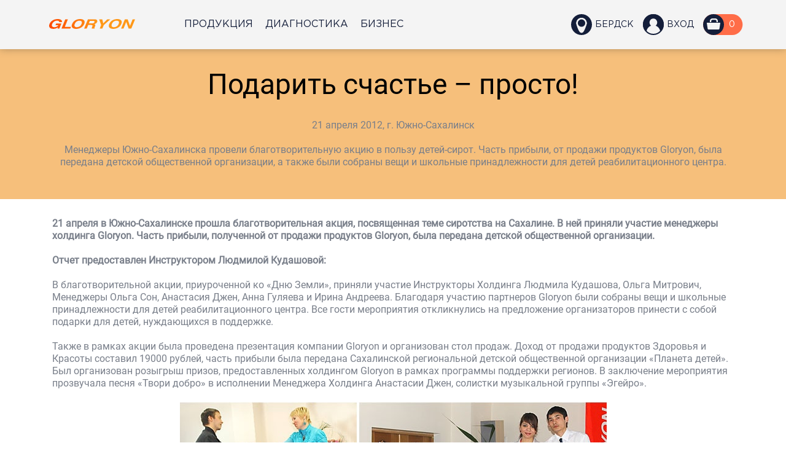

--- FILE ---
content_type: text/html;charset=UTF-8
request_url: http://www.indol.ru/site/socials/index8
body_size: 13314
content:
<!DOCTYPE html>
<html lang="ru">
<head>
  <base href="/site/">
  <meta charset="UTF-8">
  <meta name="viewport" content="width=device-width, initial-scale=1">
  <meta property="og:type" content="website">
  <title>Интерсетевой холдинг Gloryon | Социальная деятельность</title>
  <meta http-equiv="Content-Type" content="text/html; charset=utf-8">
  <meta name="robots" content="index, follow">

  

  <!--Favicon-->
  <link rel="apple-touch-icon" sizes="180x180" href="userdata/images/apple-touch-icon.png?v=Gv6WoGXjmM">
  <link rel="icon" type="image/png" sizes="32x32" href="userdata/images/favicon-32x32.png?v=Gv6WoGXjmM">
  <link rel="icon" type="image/png" sizes="16x16" href="userdata/images/favicon-16x16.png?v=Gv6WoGXjmM">
  <link rel="manifest" href="userdata/images/site.webmanifest?v=Gv6WoGXjmM">
  <link rel="mask-icon" href="userdata/images/safari-pinned-tab.svg?v=Gv6WoGXjmM" color="#ff6d48">
  <link rel="shortcut icon" href="userdata/images/favicon.ico?v=Gv6WoGXjmM">
  <meta name="msapplication-TileColor" content="#da532c">
  <meta name="theme-color" content="#ffffff">














  <!--End-->

  <!--Webjars-->
  <script src="webjars/jquery/3.4.1/jquery.min.js"></script>
  <script src="webjars/sockjs-client/1.3.0/dist/sockjs.min.js"></script>
  <script src="webjars/stomp-websocket/2.3.4/lib/stomp.min.js"></script>
  <!--End-->

  <link rel="stylesheet" href="https://code.jquery.com/ui/1.12.1/themes/base/jquery-ui.css">
  <link rel="stylesheet" href="https://jqueryui.com/resources/demos/style.css">
  <script src="https://code.jquery.com/jquery-1.12.4.js"></script>
  <script src="https://code.jquery.com/ui/1.12.1/jquery-ui.js"></script>


  <!--Fancybox-->
  <link rel="stylesheet" href="https://cdn.jsdelivr.net/gh/fancyapps/fancybox@3.5.7/dist/jquery.fancybox.min.css" />
  <script src="https://cdn.jsdelivr.net/gh/fancyapps/fancybox@3.5.7/dist/jquery.fancybox.min.js"></script>
  <!--End-->

  <!--Nice Select-->
  <link rel="stylesheet" href="https://cdnjs.cloudflare.com/ajax/libs/jquery-nice-select/1.1.0/css/nice-select.min.css">
  <script src="https://cdnjs.cloudflare.com/ajax/libs/jquery-nice-select/1.1.0/js/jquery.nice-select.min.js"></script>
  <!--End-->

  

  

  

  <!--JS project-->
  <script src="js/google-translator.js?2025111384936"></script>
  <script src="js/base.js?2025111384936"></script>
  
  <!--End-->

  <!--CSS project-->
  <link rel="stylesheet" href="css/style.min.css?2025111384936">
  <link rel="stylesheet" href="https://st.gloryon.com/fonts/fontsJava/fonts.css?20251028">
  <!--End-->

  <!-- Yandex.Metrika counter -->
  <script type="text/javascript" >
      (function(m,e,t,r,i,k,a){m[i]=m[i]||function(){(m[i].a=m[i].a||[]).push(arguments)};
          m[i].l=1*new Date();k=e.createElement(t),a=e.getElementsByTagName(t)[0],k.async=1,k.src=r,a.parentNode.insertBefore(k,a)})
      (window, document, "script", "https://mc.yandex.ru/metrika/tag.js", "ym");

      ym(45489441, "init", {
          clickmap:true,
          trackLinks:true,
          accurateTrackBounce:true,
          trackHash:true
      });
  </script>
  <noscript><div><img src="https://mc.yandex.ru/watch/45489441" style="position:absolute; left:-9999px;" alt="" /></div></noscript>
  <!-- /Yandex.Metrika counter -->
</head>
<body class="" js-body>

<div class="page-layout">

  <div class="page-layout__content">

    <header class="header-main ">

      <div class="header-main__container">

        <button class="header-main__menu-btn" onClick="" js-page-menu-btn>
          <span title="Open the menu"></span>
        </button>

        <a href="/site/main/index" class="header-main__logo">
          <svg width="140.000000" height="16.968750" viewBox="0 0 140 16.9688" fill="none" xmlns="http://www.w3.org/2000/svg" xmlns:xlink="http://www.w3.org/1999/xlink">
            <defs>
              <linearGradient x1="0.000008" y1="16.969696" x2="78.895119" y2="0.000000" id="paint_linear_120_774_0" gradientUnits="userSpaceOnUse">
                <stop offset="0.030534" stop-color="#FF4A01"/>
                <stop offset="1.000000" stop-color="#FF9818"/>
              </linearGradient>
            </defs>
            <path d="M131.69 11.62L136.01 0.45L140 0.45L133.79 16.49L129.53 16.49L125.6 5.03L125.54 5.03L121.14 16.49L117.14 16.49L123.35 0.42L127.85 0.42L131.63 11.59L131.69 11.59L131.69 11.62ZM102.19 8.45C101.93 9.12 101.76 9.76 101.68 10.34C101.56 11.25 101.71 11.99 102.07 12.55C102.44 13.11 102.93 13.48 103.55 13.72C104.18 13.96 104.86 14.07 105.57 14.07C107.02 14.07 108.47 13.64 109.93 12.76C111.37 11.89 112.48 10.45 113.25 8.46C113.51 7.76 113.68 7.12 113.76 6.51C113.88 5.61 113.74 4.87 113.39 4.33C113.03 3.78 112.54 3.4 111.92 3.16C111.28 2.95 110.64 2.82 109.93 2.82C109.3 2.82 108.61 2.9 107.9 3.08C107.19 3.27 106.48 3.56 105.77 3.99C105.06 4.41 104.38 5 103.75 5.74C103.1 6.49 102.59 7.39 102.19 8.45ZM97.92 8.46C98.6 6.7 99.51 5.24 100.68 4.09C101.82 2.95 103.04 2.07 104.35 1.49C105.63 0.9 106.85 0.51 107.99 0.29C109.07 0.1 110.1 0 111.01 0C112.09 0 113.2 0.16 114.34 0.44C115.47 0.74 116.47 1.32 117.27 2.23C118.06 3.1 118.38 4.33 118.21 5.92C118.12 6.7 117.89 7.55 117.55 8.48C116.9 10.23 115.99 11.7 114.82 12.84C113.68 13.98 112.46 14.87 111.15 15.45C109.84 16.03 108.64 16.43 107.51 16.64C106.37 16.86 105.38 16.96 104.5 16.96C103.42 16.96 102.3 16.8 101.14 16.51C99.97 16.22 99 15.61 98.21 14.73C97.41 13.85 97.1 12.6 97.27 11.03C97.35 10.21 97.55 9.36 97.92 8.46ZM88.96 10.48L86.63 16.49L82.36 16.49L84.72 10.42L81.53 0.42L86.57 0.42L88.11 7.39L94.85 0.42L99.69 0.42L88.96 10.48ZM64.66 7.5L69.67 7.5C70.81 7.5 71.69 7.34 72.37 6.99C73.05 6.64 73.51 6.08 73.82 5.32L73.96 4.78C74.08 3.75 73.32 3.21 71.64 3.21L66.32 3.21L64.66 7.5ZM57.01 16.48L63.21 0.42L73.54 0.42C75.5 0.42 76.84 0.76 77.55 1.48C78.26 2.2 78.57 3.03 78.46 3.98C78.43 4.35 78.32 4.67 78.21 4.96C77.87 5.84 77.3 6.67 76.47 7.36C75.65 8.05 74.68 8.53 73.6 8.8C74.2 9.06 74.63 9.3 74.88 9.59C75.14 9.86 75.25 10.28 75.17 10.9C75.1 11.4 74.91 12.07 74.6 12.89C74.08 14.22 73.82 15.02 73.8 15.31C73.74 15.71 73.91 15.98 74.28 16.08L74.11 16.48L69.39 16.48C69.39 16.35 69.39 16.16 69.42 15.89C69.53 15.1 69.79 14.19 70.19 13.24C70.47 12.49 70.64 11.94 70.7 11.56C70.75 11.06 70.58 10.71 70.21 10.5C69.82 10.29 69.1 10.18 68.05 10.18L63.64 10.18L61.2 16.48L57.01 16.48ZM41.73 8.45C41.48 9.12 41.31 9.76 41.22 10.34C41.1 11.25 41.25 11.99 41.62 12.55C41.99 13.11 42.47 13.48 43.1 13.72C43.73 13.96 44.41 14.07 45.12 14.07C46.57 14.07 48.02 13.64 49.47 12.76C50.92 11.89 52.03 10.45 52.8 8.46C53.06 7.76 53.23 7.12 53.31 6.51C53.42 5.61 53.28 4.87 52.94 4.33C52.57 3.78 52.09 3.4 51.46 3.16C50.83 2.95 50.18 2.82 49.44 2.82C48.82 2.82 48.14 2.9 47.42 3.08C46.71 3.27 46 3.56 45.29 3.99C44.57 4.41 43.89 5 43.27 5.74C42.64 6.49 42.14 7.39 41.73 8.45ZM37.46 8.46C38.15 6.7 39.06 5.24 40.23 4.09C41.36 2.95 42.59 2.07 43.87 1.49C45.15 0.9 46.37 0.51 47.51 0.29C48.62 0.1 49.64 0 50.55 0C51.64 0 52.75 0.16 53.88 0.44C55.02 0.74 56.02 1.32 56.81 2.23C57.6 3.1 57.92 4.33 57.75 5.92C57.67 6.7 57.44 7.55 57.1 8.48C56.44 10.23 55.53 11.7 54.36 12.84C53.2 13.98 52 14.87 50.7 15.45C49.39 16.03 48.19 16.43 47.06 16.64C45.92 16.86 44.92 16.96 44.04 16.96C42.96 16.96 41.85 16.8 40.68 16.51C39.51 16.22 38.55 15.64 37.75 14.73C36.92 13.85 36.61 12.6 36.81 11.03C36.89 10.21 37.1 9.36 37.46 8.46ZM30.58 0.42L25.52 13.58L35.67 13.58L34.53 16.48L20.11 16.48L26.32 0.42L30.58 0.42ZM10.39 10.53L11.41 7.82L19.94 7.82L16.61 16.49L13.77 16.49L14.1 14.46C13.39 14.94 12.75 15.34 12.14 15.69C11.55 16.01 10.78 16.3 9.89 16.54C8.98 16.78 7.96 16.91 6.82 16.91C5.4 16.91 4.17 16.7 3.1 16.25C2.02 15.79 1.19 15.1 0.65 14.19C0.08 13.29 -0.11 12.2 0.06 10.9C0.14 10.15 0.34 9.36 0.68 8.48C1.14 7.34 1.74 6.27 2.53 5.26C3.3 4.28 4.26 3.35 5.4 2.55C6.54 1.75 7.82 1.14 9.28 0.66C10.72 0.21 12.29 0 13.94 0C15.31 0 16.44 0.13 17.38 0.42C18.32 0.71 19.06 1.08 19.6 1.54C20.14 1.99 20.49 2.52 20.71 3.08C20.91 3.64 21 4.22 20.91 4.81C20.91 4.94 20.85 5.16 20.79 5.39L16.53 5.39C16.56 5.05 16.47 4.67 16.27 4.25C16.07 3.85 15.7 3.48 15.16 3.19C14.62 2.92 13.91 2.76 13.06 2.76C12.26 2.76 11.49 2.87 10.69 3.11C9.92 3.32 9.16 3.67 8.42 4.14C7.71 4.62 7.03 5.21 6.42 5.96C5.82 6.7 5.35 7.55 4.95 8.56C4.72 9.23 4.55 9.84 4.49 10.42C4.38 11.3 4.52 12.02 4.89 12.57C5.26 13.13 5.8 13.51 6.49 13.72C7.14 13.96 7.93 14.07 8.82 14.07C9.3 14.07 9.89 13.98 10.61 13.82C11.32 13.66 12.09 13.32 12.92 12.79C13.74 12.26 14.48 11.51 15.14 10.53L10.39 10.53Z" fill="url(#paint_linear_120_774_0)" fill-opacity="1.000000" fill-rule="nonzero"/>
          </svg>
          
          
            
            
            
          
        </a>

        <nav class="header-main__nav">

          <div class="header-main__slider" js-header-line></div>

          

          

            <div class="header-main__nav-item">
              <a href="http://www.gloryon.com/site/catalog/" class="header-main__link">Продукция</a>
            </div>

            <div class="header-main__nav-item">
              <a href="http://www.gloryon.com/site/tests/all" class="header-main__link">Диагностика</a>
            </div>

            <div class="header-main__nav-item">
              <a href="http://www.gloryon.com/site/corporate/newBusiness" class="header-main__link">Бизнес</a>
            </div>

            
              
              
                
                
              
            

          
        </nav>

        <div class="header-main__control">

          <button data-fancybox="geo" data-src="#geo" class="header-main__link header-main__geo">
            <svg width="34" height="34" viewBox="0 0 34 34" fill="none" xmlns="http://www.w3.org/2000/svg">
              <circle cx="17" cy="17" r="17" fill="#141E3A"/>
              <path d="M25.0205 17.6072C22.4772 25.0954 20.4602 30.3572 16.9805 30.3572C13.5007 30.3572 10.9489 24.1921 8.93599 17.6072C7.08003 11.5358 11.4107 6.07153 16.9805 6.07153C23.1657 6.07153 26.8764 12.143 25.0205 17.6072Z" fill="#F4F4F4"/>
              <path d="M25.5 14.5715C25.5 19.266 21.6944 23.0715 17 23.0715C12.3056 23.0715 8.5 19.266 8.5 14.5715C8.5 9.87711 12.3056 6.07153 17 6.07153C21.6944 6.07153 25.5 9.87711 25.5 14.5715Z" fill="#F4F4F4"/>
              <path d="M20.6429 26.7144C20.6429 28.7263 19.0119 30.3572 17 30.3572C14.9881 30.3572 13.3571 28.7263 13.3571 26.7144C13.3571 24.7025 14.9881 23.0715 17 23.0715C19.0119 23.0715 20.6429 24.7025 20.6429 26.7144Z" fill="#F4F4F4"/>
              <circle cx="17.0001" cy="14.5714" r="6.07143" fill="#141E3A"/>
            </svg>
            <span class="header-main__tool-desc" js-geo-city>Бердск</span>
          </button>

          
            <a href="http://www.gloryon.com/ruRU/info/security/flogin" class="header-main__link header-main__login">
              <svg width="34" height="34" viewBox="0 0 34 34" fill="none" xmlns="http://www.w3.org/2000/svg">
                <circle cx="17" cy="17" r="16" fill="#F4F4F4"/>
                <path fill-rule="evenodd" clip-rule="evenodd"
                      d="M17 0C26.3885 0 34 7.4514 34 16.6425C34 21.6234 31.7636 26.094 28.2215 29.1429C28.1097 24.3602 24.9923 20.3201 20.6796 18.8289C22.2284 17.6529 23.2333 15.7534 23.2333 13.6113C23.2333 10.0417 20.4423 7.14666 17 7.14666C13.5577 7.14666 10.7667 10.0402 10.7667 13.6113C10.7667 15.7534 11.7716 17.6529 13.3204 18.8289C9.00773 20.3201 5.89031 24.3617 5.77849 29.1429C2.23644 26.094 0 21.6234 0 16.6425C0 7.4514 7.61147 0 17 0Z"
                      fill="#141E3A"/>
                <circle cx="17" cy="17" r="16" stroke="#141E3A" stroke-width="2"/>
              </svg>
              <span class="header-main__tool-desc">Вход</span>
            </a>
          

          <a href="http://www.gloryon.com/site/cart/" class="header-main__link header-main__cart">
            <svg width="65" height="34" viewBox="0 0 65 34" fill="none" xmlns="http://www.w3.org/2000/svg">
              <rect width="64.3571" height="34" rx="17" fill="#FF6D48"/>
              <path fill-rule="evenodd" clip-rule="evenodd"
                    d="M17 0C26.3892 0 34 7.61083 34 17C34 26.3892 26.3892 34 17 34C7.61083 34 0 26.3892 0 17C0 7.61083 7.61083 0 17 0Z"
                    fill="#141E3A"/>
              <path d="M15.1165 7H19.8835C21.0163 7 22.0458 7.48241 22.7914 8.25915C23.5369 9.03589 24 10.1084 24 11.2886V13H21.7412V11.2871C21.7412 10.7574 21.5318 10.2735 21.1941 9.92175C20.8565 9.57143 20.3934 9.35319 19.8835 9.35319H15.1165C14.6038 9.35319 14.1408 9.56999 13.8059 9.91744V9.92175C13.4682 10.2735 13.2588 10.7559 13.2588 11.2871V13H11V11.2871C11 10.107 11.4631 9.03446 12.2086 8.25772L12.2114 8.26059C12.957 7.48241 13.9864 7 15.1165 7Z"
                    fill="#F4F4F4"/>
              <path fill-rule="evenodd" clip-rule="evenodd"
                    d="M6.35879 14H27.4827H27.6383C27.8415 14.0248 27.9986 14.19 28 14.391L27.9942 14.435L26.6326 23.4567C26.5058 24.2951 25.9035 25 25.0173 25H8.98703C8.09942 25 7.49712 24.2965 7.37032 23.4567L6 14.3469C6.02161 14.1666 6.17147 14.0234 6.35879 14Z"
                    fill="#F4F4F4"/>
            </svg>
            <span class="header-main__cart-count">0</span>
          </a>
        </div>

      </div>

      <div class="header-main__menu" js-page-menu>
        
          <nav>
            <ul>
              
                <li>
                  <a href="http://www.gloryon.com/site/catalog/index#/catalog/all" js-mobile-menu-link>Продукция</a>
                </li>
                
                  
                
                <li>
                  <a href="http://www.gloryon.com/site/catalog/index#/tests" js-mobile-menu-link>Диагностика</a>
                </li>
                <li>
                  <a href="http://www.gloryon.com/site/corporate/newBusiness" js-mobile-menu-link>Бизнес</a>
                </li>
                
                  
                
              
          </ul>
        </nav>
        
      </div>

    </header>

    

    <section class="page-section page-section_np">
        <div class="socials socials_color-yellow">
            <div class="socials__container socials__container_center">
                <h1 class="socials__title">
                    Подарить счастье – просто!
                </h1>
                <p class="socials__desc">
                    21 апреля 2012, г. Южно-Сахалинск
                </p>
                <p class="socials__desc">
                    Менеджеры Южно-Сахалинска провели благотворительную акцию в пользу детей-сирот. Часть прибыли, от
                    продажи продуктов Gloryon, была передана детской общественной организации, а также были собраны вещи
                    и школьные принадлежности для детей реабилитационного центра.
                </p>
            </div>
        </div>
    </section>

    <section class="page-section page-section_np socials">
        <div class="socials__container">
            <p class="socials__desc">
                <strong>
                    21 апреля в Южно-Сахалинске прошла благотворительная акция, посвященная теме сиротства на Сахалине.
                    В ней приняли участие менеджеры холдинга Gloryon. Часть прибыли, полученной от продажи продуктов
                    Gloryon, была передана детской общественной организации.
                </strong>
            </p>
            <p class="socials__desc">
                <strong>
                    Отчет предоставлен Инструктором Людмилой Кудашовой:
                </strong>
            </p>
            <p class="socials__desc">
                В благотворительной акции, приуроченной ко «Дню Земли», приняли участие Инструкторы Холдинга Людмила
                Кудашова, Ольга Митрович, Менеджеры Ольга Сон, Анастасия Джен, Анна Гуляева и Ирина Андреева. Благодаря
                участию партнеров Gloryon были собраны вещи и школьные принадлежности для детей реабилитационного
                центра. Все гости мероприятия откликнулись на предложение организаторов принести с собой подарки для
                детей, нуждающихся в поддержке.
            </p>
            <p class="socials__desc">
                Также в рамках акции была проведена презентация компании Gloryon и организован стол продаж. Доход от
                продажи продуктов Здоровья и Красоты составил 19000 рублей, часть прибыли была передана Сахалинской
                региональной детской общественной организации «Планета детей». Был организован розыгрыш призов,
                предоставленных холдингом Gloryon в рамках программы поддержки регионов. В заключение мероприятия
                прозвучала песня «Твори добро» в исполнении Менеджера Холдинга Анастасии Джен, солистки музыкальной
                группы «Эгейро».
            </p>
            <div class="socials__image">
                <img src="userdata/images/socials26.jpg" alt="" class="socials__img">
            </div>
            <p class="socials__desc">
                После завершения акции вещи и подарки были переданы представителям детской организации. Нужно было
                видеть радостные лица ребятишек, разворачивающих обновки! Подарить счастье – это так просто! <br>
                В ближайшее время менеджеры Южно-Сахалинска планируют организовать подобную благотворительную акцию в
                городе Холмске, а также в преддверии Дня победы хотят поздравить ветеранов Южно-Сахалинска.
            </p>
            <p class="socials__desc">
                В каждом регионе России и Казахстана есть менеджеры, которые неравнодушны к проблемам общества и
                окружающих людей. Организуя подобные мероприятия, партнеры Gloryon несут в мир ценности компании - они
                дарят людям Здоровье, Красоту и Благополучие. Но наряду с региональными социальными событиями Gloryon
                организует ежегодные благотворительные акции, объединяя добрые сердца менеджеров Холдинга из разных
                регионов.
            </p>
            <p class="socials__desc">
                <strong>Наши усилия могут изменить очень многое!</strong>
            </p>
            <p class="socials__desc">
                Примите участие в акции «Поможем детям», и в этом мире станет чуть больше доброты!
            </p>
            <div class="socials__btn">
                <a href="/site/corporate/sociality" class="btn btn-primary btn-primary_amber">Вернуться</a>
            </div>
        </div>
    </section>



  </div>

  <footer class="footer-main">
    <div class="footer-main__container">
        <a href="/site/main/index" class="footer-main__logo">
            <svg width="210.000000" height="auto" viewBox="0 0 140 16.9688" fill="none"
                 xmlns="http://www.w3.org/2000/svg" xmlns:xlink="http://www.w3.org/1999/xlink">
                <defs>
                    <linearGradient x1="0.000008" y1="16.969696" x2="78.895119" y2="0.000000"
                                    id="paint_linear_120_774_0" gradientUnits="userSpaceOnUse">
                        <stop offset="0.030534" stop-color="#FF4A01"></stop>
                        <stop offset="1.000000" stop-color="#FF9818"></stop>
                    </linearGradient>
                </defs>
                <path id="path"
                      d="M131.69 11.62L136.01 0.45L140 0.45L133.79 16.49L129.53 16.49L125.6 5.03L125.54 5.03L121.14 16.49L117.14 16.49L123.35 0.42L127.85 0.42L131.63 11.59L131.69 11.59L131.69 11.62ZM102.19 8.45C101.93 9.12 101.76 9.76 101.68 10.34C101.56 11.25 101.71 11.99 102.07 12.55C102.44 13.11 102.93 13.48 103.55 13.72C104.18 13.96 104.86 14.07 105.57 14.07C107.02 14.07 108.47 13.64 109.93 12.76C111.37 11.89 112.48 10.45 113.25 8.46C113.51 7.76 113.68 7.12 113.76 6.51C113.88 5.61 113.74 4.87 113.39 4.33C113.03 3.78 112.54 3.4 111.92 3.16C111.28 2.95 110.64 2.82 109.93 2.82C109.3 2.82 108.61 2.9 107.9 3.08C107.19 3.27 106.48 3.56 105.77 3.99C105.06 4.41 104.38 5 103.75 5.74C103.1 6.49 102.59 7.39 102.19 8.45ZM97.92 8.46C98.6 6.7 99.51 5.24 100.68 4.09C101.82 2.95 103.04 2.07 104.35 1.49C105.63 0.9 106.85 0.51 107.99 0.29C109.07 0.1 110.1 0 111.01 0C112.09 0 113.2 0.16 114.34 0.44C115.47 0.74 116.47 1.32 117.27 2.23C118.06 3.1 118.38 4.33 118.21 5.92C118.12 6.7 117.89 7.55 117.55 8.48C116.9 10.23 115.99 11.7 114.82 12.84C113.68 13.98 112.46 14.87 111.15 15.45C109.84 16.03 108.64 16.43 107.51 16.64C106.37 16.86 105.38 16.96 104.5 16.96C103.42 16.96 102.3 16.8 101.14 16.51C99.97 16.22 99 15.61 98.21 14.73C97.41 13.85 97.1 12.6 97.27 11.03C97.35 10.21 97.55 9.36 97.92 8.46ZM88.96 10.48L86.63 16.49L82.36 16.49L84.72 10.42L81.53 0.42L86.57 0.42L88.11 7.39L94.85 0.42L99.69 0.42L88.96 10.48ZM64.66 7.5L69.67 7.5C70.81 7.5 71.69 7.34 72.37 6.99C73.05 6.64 73.51 6.08 73.82 5.32L73.96 4.78C74.08 3.75 73.32 3.21 71.64 3.21L66.32 3.21L64.66 7.5ZM57.01 16.48L63.21 0.42L73.54 0.42C75.5 0.42 76.84 0.76 77.55 1.48C78.26 2.2 78.57 3.03 78.46 3.98C78.43 4.35 78.32 4.67 78.21 4.96C77.87 5.84 77.3 6.67 76.47 7.36C75.65 8.05 74.68 8.53 73.6 8.8C74.2 9.06 74.63 9.3 74.88 9.59C75.14 9.86 75.25 10.28 75.17 10.9C75.1 11.4 74.91 12.07 74.6 12.89C74.08 14.22 73.82 15.02 73.8 15.31C73.74 15.71 73.91 15.98 74.28 16.08L74.11 16.48L69.39 16.48C69.39 16.35 69.39 16.16 69.42 15.89C69.53 15.1 69.79 14.19 70.19 13.24C70.47 12.49 70.64 11.94 70.7 11.56C70.75 11.06 70.58 10.71 70.21 10.5C69.82 10.29 69.1 10.18 68.05 10.18L63.64 10.18L61.2 16.48L57.01 16.48ZM41.73 8.45C41.48 9.12 41.31 9.76 41.22 10.34C41.1 11.25 41.25 11.99 41.62 12.55C41.99 13.11 42.47 13.48 43.1 13.72C43.73 13.96 44.41 14.07 45.12 14.07C46.57 14.07 48.02 13.64 49.47 12.76C50.92 11.89 52.03 10.45 52.8 8.46C53.06 7.76 53.23 7.12 53.31 6.51C53.42 5.61 53.28 4.87 52.94 4.33C52.57 3.78 52.09 3.4 51.46 3.16C50.83 2.95 50.18 2.82 49.44 2.82C48.82 2.82 48.14 2.9 47.42 3.08C46.71 3.27 46 3.56 45.29 3.99C44.57 4.41 43.89 5 43.27 5.74C42.64 6.49 42.14 7.39 41.73 8.45ZM37.46 8.46C38.15 6.7 39.06 5.24 40.23 4.09C41.36 2.95 42.59 2.07 43.87 1.49C45.15 0.9 46.37 0.51 47.51 0.29C48.62 0.1 49.64 0 50.55 0C51.64 0 52.75 0.16 53.88 0.44C55.02 0.74 56.02 1.32 56.81 2.23C57.6 3.1 57.92 4.33 57.75 5.92C57.67 6.7 57.44 7.55 57.1 8.48C56.44 10.23 55.53 11.7 54.36 12.84C53.2 13.98 52 14.87 50.7 15.45C49.39 16.03 48.19 16.43 47.06 16.64C45.92 16.86 44.92 16.96 44.04 16.96C42.96 16.96 41.85 16.8 40.68 16.51C39.51 16.22 38.55 15.64 37.75 14.73C36.92 13.85 36.61 12.6 36.81 11.03C36.89 10.21 37.1 9.36 37.46 8.46ZM30.58 0.42L25.52 13.58L35.67 13.58L34.53 16.48L20.11 16.48L26.32 0.42L30.58 0.42ZM10.39 10.53L11.41 7.82L19.94 7.82L16.61 16.49L13.77 16.49L14.1 14.46C13.39 14.94 12.75 15.34 12.14 15.69C11.55 16.01 10.78 16.3 9.89 16.54C8.98 16.78 7.96 16.91 6.82 16.91C5.4 16.91 4.17 16.7 3.1 16.25C2.02 15.79 1.19 15.1 0.65 14.19C0.08 13.29 -0.11 12.2 0.06 10.9C0.14 10.15 0.34 9.36 0.68 8.48C1.14 7.34 1.74 6.27 2.53 5.26C3.3 4.28 4.26 3.35 5.4 2.55C6.54 1.75 7.82 1.14 9.28 0.66C10.72 0.21 12.29 0 13.94 0C15.31 0 16.44 0.13 17.38 0.42C18.32 0.71 19.06 1.08 19.6 1.54C20.14 1.99 20.49 2.52 20.71 3.08C20.91 3.64 21 4.22 20.91 4.81C20.91 4.94 20.85 5.16 20.79 5.39L16.53 5.39C16.56 5.05 16.47 4.67 16.27 4.25C16.07 3.85 15.7 3.48 15.16 3.19C14.62 2.92 13.91 2.76 13.06 2.76C12.26 2.76 11.49 2.87 10.69 3.11C9.92 3.32 9.16 3.67 8.42 4.14C7.71 4.62 7.03 5.21 6.42 5.96C5.82 6.7 5.35 7.55 4.95 8.56C4.72 9.23 4.55 9.84 4.49 10.42C4.38 11.3 4.52 12.02 4.89 12.57C5.26 13.13 5.8 13.51 6.49 13.72C7.14 13.96 7.93 14.07 8.82 14.07C9.3 14.07 9.89 13.98 10.61 13.82C11.32 13.66 12.09 13.32 12.92 12.79C13.74 12.26 14.48 11.51 15.14 10.53L10.39 10.53Z"
                      fill="url(#paint_linear_120_774_0)" fill-opacity="1.000000" fill-rule="nonzero"></path>
            </svg>
        </a>
        <div class="footer-main__content">
            <div class="footer-main__border"></div>
        </div>
        <div class="footer-main__content">
            <div class="footer-main__links">

                <div class="footer-main__links-item">
                    <ul class="footer-main__list">
                        <li class="footer-main__list-item">
                            <a href="https://www.gloryon.com/ruRU/info/info/leadersInvitation" class="footer-main__link"
                               target="_blank">Приглашаем Лидеров</a>
                        </li>
                        <li class="footer-main__list-item">
                            <a href="/site/corporate/sociality" class="footer-main__link" target="_blank">Благотворительность</a>
                        </li>
                        <li class="footer-main__list-item">
                            <a href="/site/corporate/awards" class="footer-main__link" target="_blank">Награды GLORYON</a>
                        </li>
                        <li class="footer-main__list-item">
                            <a href="/site/corporate/olimpic" class="footer-main__link" target="_blank">Спорт</a>
                        </li>
                        <div>
                            <a href="/site/corporate/warranty" class="footer-main__link" target="_blank">Гарантии</a>
                        </div>
                        <div>
                            <a href="/site/corporate/delivery-terms" class="footer-main__link" target="_blank">Условия
                                доставки</a>
                        </div>
                        <div>
                            <a href="/site/corporate/terms-of-payment" class="footer-main__link" target="_blank">Условия
                                оплаты</a>
                        </div>
                    </ul>
                </div>
                <div class="footer-main__links-item">
                    <div>
                        <a href="/site/corporate/privacy-policy" class="footer-main__link" target="_blank">Политика
                            конфиденциальности</a>
                    </div>
                    <div>
                        <a href="/site/corporate/offer" class="footer-main__link" target="_blank">Оферта</a>
                    </div>
                    <div>
                        <a href="/site/corporate/feedback" class="footer-main__link" target="_blank">Обратная связь</a>
                    </div>
                </div>

                <div class="footer-main__contacts">
                    <div class="footer-main__contacts-content">
                        <div class="footer-main__phone-box">
                            <a href="tel:+78002005588" class="footer-main__phone">8 800 200-55-88</a>
                        </div>
                        <div class="footer-main__social-links">
                            <a href="https://vk.com/club21520444" class="footer-main__social-link" target="_blank">
                                <svg width="24" height="24" viewBox="0 0 24 24" fill="none"
                                     xmlns="http://www.w3.org/2000/svg">
                                    <path d="M22.4915 0H1.52542C0.694915 0 0 0.694915 0 1.52542V22.4746C0 23.322 0.694915 24 1.52542 24H22.4746C23.322 24 24 23.322 24 22.4746V1.52542C24.0169 0.677966 23.339 0 22.4915 0ZM19.9322 14.6441C20.3729 15.0847 21.322 15.8475 21.1525 16.6102C21 17.3051 19.9492 17.0508 18.9322 17.1017C17.7627 17.1525 17.0847 17.1695 16.3898 16.6102C16.0508 16.339 15.8475 16.0169 15.5254 15.661C15.2542 15.339 14.8814 14.7797 14.3898 14.7966C13.5085 14.8475 13.7966 16.0678 13.4746 16.9153C8.55932 17.6949 6.59322 14.661 4.84746 11.7119C4 10.2881 2.79661 7.22034 2.79661 7.22034L6.27119 7.20339C6.27119 7.20339 7.38983 9.23729 7.67797 9.74576C7.9322 10.1864 8.20339 10.5424 8.49153 10.9322C8.72881 11.2712 9.1017 11.9153 9.52542 11.8644C10.2034 11.7797 10.322 9.16949 9.89831 8.28814C9.72881 7.9322 9.33898 7.81356 8.91525 7.69492C9.05085 6.81356 12.8136 6.62712 13.4237 7.32203C14.3051 8.30509 12.8136 11.0678 14.017 11.8644C15.7119 10.9831 17.1525 7.25424 17.1525 7.25424L21.2203 7.27119C21.2203 7.27119 20.5763 9.28814 19.9153 10.1695C19.5254 10.6949 18.2373 11.8475 18.2881 12.7119C18.339 13.4237 19.3898 14.0847 19.9322 14.6441Z"/>
                                </svg>
                            </a>
                            <a href="https://ok.ru/gloryonofficial" class="footer-main__social-link" target="_blank">
                                <svg width="24" height="24" viewBox="0 0 24 24" fill="none"
                                     xmlns="http://www.w3.org/2000/svg">
                                    <path fill-rule="evenodd" clip-rule="evenodd"
                                          d="M20.3932 0H3.50508C1.56772 0 0 1.58635 0 3.51812V20.4819C0 22.4136 1.56772 24 3.50508 24H20.3932C22.3178 24 23.8982 22.4264 23.8982 20.4819V3.51812C23.8982 1.58635 22.3305 0 20.3932 0ZM11.7388 13.6375C9.73774 13.5736 7.82588 11.6546 7.01015 13.0235C6.38561 14.0725 7.34154 14.7761 7.99157 15.1343C8.9475 15.6461 9.72499 15.838 10.2476 15.9531C9.64852 16.5928 6.37287 19.1002 7.72391 20.4435C8.92201 21.6461 10.4897 19.2665 11.8918 17.9104C11.93 17.8721 11.93 17.8721 11.9555 17.9104C13.3575 19.2665 14.9253 21.6461 16.1233 20.4435C17.4871 19.0874 14.2115 16.5928 13.5997 15.9531C14.1223 15.838 14.9125 15.6461 15.8557 15.1343C16.5057 14.7889 17.4617 14.0725 16.8371 13.0235C16.0214 11.6546 14.1095 13.5608 12.1084 13.6375C12.0192 13.6375 11.879 13.6375 11.7388 13.6375ZM11.4457 3.26226C5.64636 4.04264 6.61503 12.4094 11.9427 12.3454C17.2705 12.4222 18.2391 4.04264 12.4398 3.26226C12.2104 3.22388 11.8663 3.19829 11.4457 3.26226ZM12.2486 5.96162C14.6194 6.48614 14.0203 9.64606 11.9555 9.63326C9.87794 9.63326 9.29164 6.47335 11.6623 5.94883C11.8918 5.89766 12.0065 5.89766 12.2486 5.96162Z"/>
                                </svg>
                            </a>
                            <a href="https://www.youtube.com/user/gloryonvideo" class="footer-main__social-link"
                               target="_blank">
                                <svg width="24" height="24" viewBox="0 0 24 24" fill="none"
                                     xmlns="http://www.w3.org/2000/svg">
                                    <path fill-rule="evenodd" clip-rule="evenodd"
                                          d="M20.4819 0H3.51812C1.58635 0 0 1.5744 0 3.52V20.48C0 22.4128 1.57356 24 3.51812 24H20.4819C22.4136 24 24 22.4256 24 20.48V3.52C24 1.5744 22.4264 0 20.4819 0ZM10.0171 14.4384L14.9936 11.8784L10.0171 9.2672V14.4384ZM4.75906 10.9184C4.75906 12.3136 4.66951 14.4 5.0661 15.616C5.47548 16.8448 6.71642 16.9984 7.8806 17.0112L9.22388 17.088C9.68443 17.088 10.145 17.088 10.6055 17.088C11.1045 17.088 11.4755 17.1264 11.9872 17.1264C12.4861 17.1264 12.8571 17.088 13.3305 17.088C13.8038 17.088 14.2772 17.088 14.7505 17.088L17.3731 16.896C19.113 16.6528 19.2153 14.5792 19.2153 13.0816C19.2153 11.8272 19.2921 9.4336 18.9083 8.384C18.435 7.1168 17.2836 7.0272 16.0938 7.0016L14.7761 6.912C13.8038 6.912 12.9467 6.8736 12 6.8736C11.0533 6.8736 10.1962 6.912 9.22388 6.912L7.91898 6.9888C6.67804 7.0528 5.56503 7.0528 5.07889 8.384C4.8742 8.9344 4.75906 10.1504 4.75906 10.9184Z"/>
                                </svg>
                            </a>
                            <a href="https://t.me/Gloryonproduct" class="footer-main__social-link" target="_blank">
                                <svg width="24" height="24" viewBox="0 0 24 24" fill="none"
                                     xmlns="http://www.w3.org/2000/svg">
                                    <path fill-rule="evenodd" clip-rule="evenodd"
                                          d="M20.48 0H3.52C1.5744 0 0 1.5744 0 3.52V20.48C0 22.4128 1.5744 24 3.52 24H20.48C22.4128 24 24 22.4256 24 20.48V3.52C24 1.5744 22.4256 0 20.48 0ZM16.5504 19.5968C16.2816 19.5968 16.0256 19.4944 15.872 19.3792C15.6928 19.2512 15.5264 19.1232 15.3472 18.9952C15.296 18.9568 15.2576 18.944 15.2192 18.9056L13.1456 17.3568C12.8384 17.1392 12.544 16.896 12.2368 16.6784C12.096 16.768 11.456 17.4464 11.2384 17.6384C11.1104 17.7536 11.3408 17.5488 11.2128 17.664C10.9824 17.8688 10.7904 18.0992 10.56 18.2912C10.5216 18.3296 10.5088 18.3296 10.4704 18.368C10.3424 18.496 10.112 18.6624 9.8816 18.7264C9.8688 18.7392 9.856 18.7392 9.8432 18.752C9.8048 18.7648 9.7536 18.7776 9.7152 18.7648C9.664 18.752 9.6256 18.7136 9.6 18.6624C9.1904 17.7024 8.768 16.576 8.384 15.5776C8.1408 14.9376 7.9232 14.336 7.7184 13.8496L7.6928 13.824L6.464 13.4528C6.2976 13.4016 6.144 13.3504 5.9776 13.2992L4.5056 12.8512C4.3008 12.7872 3.6992 12.6976 3.6992 12.3776C3.6992 12.224 3.712 12.1728 3.8016 12.0448C3.84 11.9808 3.904 11.9424 3.968 11.8912C4.1216 11.7888 4.2496 11.7376 4.416 11.6608C4.7488 11.5328 5.056 11.4176 5.376 11.2896C5.696 11.1616 6.0032 11.0464 6.336 10.9184L8.4992 10.0736C8.5888 10.0352 8.6656 10.0224 8.7424 9.984C9.216 9.792 9.9712 9.536 10.4576 9.344C11.6608 8.8576 12.8768 8.4224 14.08 7.936C15.5264 7.36 16.9856 6.848 18.432 6.2592C18.8416 6.0928 19.2768 5.952 19.584 6.3744C19.904 6.8224 19.6224 7.5264 19.5072 8.128L19.1616 9.7664C19.1232 9.9072 19.1104 10.0352 19.072 10.176L18.816 11.4048C18.8032 11.4816 18.7904 11.5328 18.7648 11.6096C18.752 11.6608 18.7392 11.7504 18.7264 11.8144C18.6624 12.0832 18.6112 12.3776 18.5472 12.6336L17.6768 16.7296C17.6384 16.8832 17.6256 16.9984 17.6 17.1392L17.3312 18.368C17.2288 18.88 17.1264 19.5968 16.5504 19.5968ZM9.7536 18.0864L9.856 16.7424C9.8688 16.5504 9.856 16.4096 9.8816 16.2304L9.9712 15.232C9.9712 14.8608 10.048 14.9504 10.2784 14.7072C10.4704 14.5152 10.7904 14.2592 10.9952 14.0672L12.2752 12.9024C12.3392 12.8384 12.3648 12.8 12.4288 12.7488L12.7744 12.4416L12.7872 12.4288L13.504 11.7632L13.5168 11.7504L14.0928 11.2256C14.3744 10.9824 14.8736 10.4832 15.1296 10.2784C15.1808 10.24 15.2192 10.1888 15.2704 10.1504L15.8464 9.6256C16.1408 9.3824 16.4096 9.1008 16.704 8.8576C17.2032 8.4352 16.832 8.3456 16.5248 8.4736C16.448 8.512 16.3968 8.5376 16.32 8.5888C15.6672 9.024 14.8608 9.4976 14.1824 9.9328C13.6576 10.2656 13.1328 10.5728 12.608 10.9184L10.6624 12.16C10.5216 12.2368 10.4064 12.3264 10.2784 12.4032C10.24 12.4288 10.2144 12.4416 10.176 12.4672C10.112 12.4928 10.1248 12.4928 10.0736 12.5312L8.3072 13.6448L8.0896 13.7856C8.2688 14.2464 8.4864 14.8224 8.7168 15.4368C8.9856 16.1536 9.28 16.9216 9.5616 17.6384L9.7536 18.0864Z"/>
                                </svg>
                            </a>
                        </div>
                        <div class="footer-main__google">
                            <select class="footer-main__google-combobox google-translator-combobox"
                                    aria-label="Язык виджета Google Переводчика">
                                <option value="ru" translate="no">русский</option>
                                <option value="az">азербайджанский</option>
                                <option value="en">английский</option>
                                <option value="hy">армянский</option>
                                <option value="be">белорусский</option>
                                <option value="bg">болгарский</option>
                                <option value="ka">грузинский</option>
                                <option value="iw">иврит</option>
                                <option value="yi">идиш</option>
                                <option value="es">испанский</option>
                                <option value="it">итальянский</option>
                                <option value="kk">казахский</option>
                                <option value="ky">киргизский</option>
                                <option value="zh-TW">китайский (традиционный)</option>
                                <option value="zh-CN">китайский (упрощенный)</option>
                                <option value="lv">латышский</option>
                                <option value="lt">литовский</option>
                                <option value="mn">монгольский</option>
                                <option value="de">немецкий</option>
                                <option value="nl">нидерландский</option>
                                <option value="no">норвежский</option>
                                <option value="pl">польский</option>
                                <option value="pt">португальский</option>
                                <option value="sr">сербский</option>
                                <option value="tg">таджикский</option>
                                <option value="tt">татарский</option>
                                <option value="tr">турецкий</option>
                                <option value="tk">туркменский</option>
                                <option value="uz">узбекский</option>
                                <option value="uk">украинский</option>
                                <option value="fi">финский</option>
                                <option value="fr">французский</option>
                                <option value="hr">хорватский</option>
                                <option value="cs">чешский</option>
                                <option value="sv">шведский</option>
                                <option value="et">эстонский</option>
                            </select>
                        </div>
                    </div>
                </div>
            </div>
        </div>
        <div class="footer-main__content">
            <div class="footer-main__border"></div>
        </div>
        <div class="footer-main__content">
            <div class="footer-main__desc">
                <p class="footer-main__address">
                    Адрес: г. Новосибирск, ул. Ядринцевская, 53/1, 13 этаж.
                </p>
                <p class="footer-main__copy">
                    <span class="notranslate">ООО “Глорион”</span>, 2025. Все права защищены.
                    Воспроизведение, распространение информации возможно только с письменного разрешения
                    правообладателя. При использовании материалов сайта ссылка на www.gloryon.com обязательна.
                </p>
            </div>
        </div>
    </div>

</footer>

  <div class="modal-geo" id="geo" style="display: none;">

    <div class="">
      <h1 class="modal-geo__title">Предполагаемый адрес доставки*</h1>
      <form action="geo/setLocation" class="modal-geo__form" js-form-geo php_url="http://www.gloryon.com/ruRU/info/info/setLocation">
        <div class="modal-geo__form-group">
          <select name="country_id" class="js-form-geo-country" js-form-geo-country data-selectable="true">
            <option data-display="-- Выберите страну --" value="0">Не выбрано</option>
          </select>
        </div>
        <div class="modal-geo__form-group">
          <select name="region_id" class="js-form-geo-region" js-form-geo-region data-selectable="true">
            <option data-display="-- Выберите регион --" value="0">Не выбрано</option>
          </select>
        </div>
        <div class="modal-geo__form-group">
          <select name="city_id" class="js-form-geo-city" js-form-geo-city data-selectable="true">
            <option data-display="-- Выберите город --" value="0">Не выбрано</option>
          </select>
        </div>
        <div class="modal-geo__form-group modal-geo__form-group_btn">
          <button type="submit" class="btn btn-primary btn-primary_amber btn-primary_big" js-form-geo-submit>OK</button>
        </div>
        <div class="modal-geo__desc">
          <strong>* </strong>Уточните, пожалуйста, <strong>регион получателя заказа. </strong>От этого зависит ассортимент доступных товаров, а также сроки и стоимость доставки.
        </div>
      </form>
    </div>

  </div>

  
  

</div>



</body>
</html>

--- FILE ---
content_type: image/svg+xml
request_url: http://www.indol.ru/site/userdata/images/footer-phone.svg
body_size: 1487
content:
<svg width="50.000000" height="50.000000" viewBox="0 0 50 50" fill="none" xmlns="http://www.w3.org/2000/svg" xmlns:xlink="http://www.w3.org/1999/xlink">
	<desc>
			Created with Pixso.
	</desc>
	<defs/>
	<path id="path" d="M20.85 11.14C25.36 10.52 30.1 11.94 33.57 15.42C37.04 18.89 38.47 23.62 37.85 28.14" stroke="#FFFFFF" stroke-opacity="1.000000" stroke-width="1.000000"/>
	<path id="path" d="M20.85 15.34C24.29 14.69 27.98 15.69 30.64 18.35C33.31 21.01 34.31 24.7 33.65 28.14" stroke="#FFFFFF" stroke-opacity="1.000000" stroke-width="1.000000"/>
	<path id="path" d="M20.95 19.77C23.21 19.07 25.78 19.62 27.57 21.41C29.37 23.21 29.92 25.77 29.21 28.04" stroke="#FFFFFF" stroke-opacity="1.000000" stroke-width="1.000000"/>
	<path id="path" d="M26.64 31.16C26.25 30.93 25.76 30.96 25.4 31.24L25.08 31.49C23.76 32.52 21.89 32.47 20.64 31.35C19.57 30.42 18.58 29.42 17.64 28.36C16.53 27.11 16.47 25.23 17.5 23.91C17.59 23.8 17.67 23.69 17.75 23.59C18.03 23.23 18.07 22.74 17.82 22.35L13.35 14.98C12.98 14.38 12.14 14.28 11.64 14.78C11.08 15.33 10.75 15.67 9.73 16.69C7.94 18.5 7.49 21.24 8.6 23.53C12.15 30.89 18.1 36.83 25.46 40.39C27.75 41.5 30.49 41.05 32.3 39.26C33.32 38.25 33.65 37.91 34.21 37.34C34.71 36.83 34.6 36 34 35.64C32.04 34.44 28.17 32.1 26.64 31.16Z" stroke="#FFFFFF" stroke-opacity="1.000000" stroke-width="1.000000"/>
	<circle id="Эллипс 25" cx="25.000000" cy="25.000000" r="24.500000" stroke="#FFFFFF" stroke-opacity="1.000000" stroke-width="1.000000"/>
</svg>


--- FILE ---
content_type: text/javascript
request_url: http://www.indol.ru/site/js/google-translator.js?2025111384936
body_size: 2590
content:
const translatorConfig = {
    pageLanguage: "ru",
    selectClassName: 'google-translator-combobox',
    cookieName: 'googtrans'
};

let translatorLanguage = null;
document.addEventListener("DOMContentLoaded", (event) => {
    translatorLanguage = getTranslatorLanguage();
    initTranslatorElements();
    if (translatorLanguage != null) {
        createTranslator();
    }
});

function createTranslator() {
    // костыли, чтобы скрыть панель гугл переводчика и прочие его проделки
    let style = document.createElement('style');
    style.type = 'text/css';
    style.appendChild(document.createTextNode("body { top: 0 !important; }"));
    style.appendChild(document.createTextNode(".skiptranslate { display: none !important; }"));
    style.appendChild(document.createTextNode(".VIpgJd-ZVi9od-aZ2wEe-wOHMyf { display: none !important; }"));
    document.getElementsByTagName("head")[0].appendChild(style);

    let element = document.createElement("script");
    element.src = `https://translate.google.com/translate_a/element.js?cb=initTranslator`;
    document.getElementsByTagName("head")[0].appendChild(element);
}

function initTranslator() {
    new google.translate.TranslateElement({
        pageLanguage: translatorConfig.pageLanguage
    });
}

function initTranslatorElements() {
    let elements = document.getElementsByClassName(translatorConfig.selectClassName);
    for (let i = 0; i < elements.length; i++) {
        if (translatorLanguage != null) {
            elements[i].value = translatorLanguage;
        }
        elements[i].addEventListener('change', event => {
            setTranslatorLanguage(elements[i].value == translatorConfig.pageLanguage ? null : elements[i].value);
            window.location.reload();
        });
    }
}

function getTranslatorLanguage() {
    let cookie = document.cookie.match('(^|;) ?' + translatorConfig.cookieName + '=([^;]*)(;|$)');
    if (cookie != null && cookie[2] != '') {
        return decodeURI(cookie[2]).match(/(?!^\/)[^\/]*$/gm)[0];
    }
    return null;
}

function setTranslatorLanguage(toLanguage) {
    let arr = window.location.hostname.split(".");
    let domain = '';
    for (i = arr.length - 1, j = 0; i >= 0; i--, j++) {
        domain = '.' + arr[i] + domain;
        if (j == 1) break;
    }

    let cookie = translatorConfig.cookieName + "="
        + (toLanguage == null ? ";path=/" : "/" + translatorConfig.pageLanguage + "/" + toLanguage + ";path=/");
    document.cookie = cookie;
    document.cookie = cookie + ";domain=" + domain;
}

--- FILE ---
content_type: text/javascript
request_url: http://www.indol.ru/site/js/base.js?2025111384936
body_size: 14597
content:
jQuery(document).ready(function ($) {

    let ua = navigator.userAgent,
        event = (ua.match(/iPad/i)) ? "touchstart" : "click";

    initScroll();
    initHeaderNav();
    initPageMenu();
    initSelect();
    initModal();
    initGeo();
    initNiceSelect();

    function initScroll() {

        let link = $("a[href*='#']"),
            page = $('html, body');

        link.on('click', function(e) {

            let anchor = $(this);

            page.stop().animate({
                scrollTop: $(anchor.attr('href')).offset().top + (0)
            }, 777);

            e.preventDefault();
            return false;
        });
    }

    function initHeaderNav() {

        let headerBtn =  $("[js-header-btn]"),
            headerLine = $("[js-header-line]");

        headerBtn.on('mouseenter', function () {

            let position = $(this).parent().position();
            let width = $(this).parent().width();
            headerLine.css({"left": +position.left, "width": width});
        });

        headerBtn.on('mouseleave', function () {

            headerLine.css({"width": 0});
        });

        // headerBtn.on('click', function () {
        //     headerBtn.removeClass('active');
        //     $(this).addClass('active');
        // })
    }

    function initPageMenu() {

        let pageBtn                 = $("[js-page-menu-btn]"),
            pageMenu                = $("[js-page-menu]"),
            mobileMenuLink          = $("[js-mobile-menu-link]"),
            body                    = $("[js-body]");

        pageBtn.on('click', function () {
            body.toggleClass('displayed-menu');

            if (body.hasClass('displayed-menu')) {
                pageMenu.fadeIn(500);
                setTimeout(function () {
                    pageMenu.show();
                }, 20);
            } else {
                setTimeout(function () {
                    pageMenu.fadeOut(250);
                    pageMenu.hide();
                }, 350);
            }
        });

        mobileMenuLink.on('click', function () {
            body.removeClass('displayed-menu');
            setTimeout(function () {
                pageMenu.fadeOut(250);
                pageMenu.hide();
            }, 350);
        })
    }

    function initModal() {
        $('[data-fancybox="gallery"]').fancybox({
            // Options will go here
        });
    }

    function initNiceSelect() {
        $('select:not(.google-translator-combobox, .none-nice-select)').niceSelect();
        $('.nice-select').attr('data-selectable', 'true');
    }

    function initGeo() {

        let form            = $('[js-form-geo]'),
            formSubmit      = $('[js-form-geo-submit]'),
            city            = $('[js-geo-city]'),
            selectCountry   = $('[js-form-geo-country]'),
            selectRegion    = $('[js-form-geo-region]'),
            selectCity      = $('[js-form-geo-city]'),
            currentCountry,
            currentRegions,
            currentCity,
            l_notChoosed    = 0;
            // cartLink      = $('#header_cart_link'),
            cartForm      = $('#geo_form_cart'),
            l_notInList     = 1000000; // все города

        form.submit(
            function (e) {
                e.preventDefault();
                if((selectCountry.val() == 0) || (selectRegion.val() == 0) || (selectCity.val() == 0)) {
                    if(selectCountry.val() == 0) {
                        selectCountry.addClass('error');
                        selectCountry.niceSelect('update');
                        $('div.js-form-geo-country').attr('data-selectable', 'true');
                    }
                    if(selectRegion.val() == 0) {
                        selectRegion.addClass('error');
                        selectRegion.niceSelect('update');
                        $('div.js-form-geo-region').attr('data-selectable', 'true');
                    }
                    if(selectCity.val() == 0) {
                        selectCity.addClass('error');
                        selectCity.niceSelect('update');
                        $('div.js-form-geo-city').attr('data-selectable', 'true');
                    }
                    return;
                }
                var url = form.attr('php_url');
                var data = {};
                data.geo_country_id = selectCountry.val();
                data.geo_region_id = selectRegion.val();
                data.geo_city_id = selectCity.val();
                $.ajax({
                    url: url,
                    type: 'POST',
                    data: data,
                    dataType: "json",
                    timeout: 86400,
                    success: function(response) { console.log('Ok'); },
                    error: function (jqXHR, textStatus) { console.log('Failed');  }
                });
                $.ajax({
                    type: "POST",
                    url: form.attr('action'),
                    data: form.serialize(),
                    success: function(data) {
                        //var city_text = (selectCity.val() != l_notInList) && (selectCity.val() != l_notChoosed) ? selectCity.children('option:selected').text() : selectRegion.children('option:selected').text();
                        //city.html(city_text);
                        $.fancybox.close();
                        var link = window.location.href;
                        link = link.split('#')[0];
                        window.location.href = link;
                    }
                });
            }
        );

        // cartLink.on('click', function(e) {
        //     e.preventDefault();
        //     cartForm.submit();
        // });

        $.ajax({
            type: 'get',
            dataType: 'json',
            headers: {'Content-Type': 'application/json'},
            url: '/site/geo/getLocation',
            async: false,

            success: function(data) {
                currentCountry = 0;
                if (data.country != null) {
                    currentCountry = data.country.id;
                }

                currentRegions = 0;
                if (data.region != null) {
                    currentRegions = data.region.id;
                }

                currentCity = 0;
                if (data.city != null) {
                    currentCity = data.city.id;
                }

                if (data.city != null) {
                    // l_notInList = 1000000 - это "все города", т.е. нельзя выбрать конкретный горол для региона, поэтому ставится название для региона в шапку для красоты
                    if (data.city.id == l_notInList) {
                        city.html( data.region.name );
                    } else {
                        city.html( data.city.name );
                    }
                } else if (data.region != null) {
                    city.html( data.region.name );
                } else if (data.country != null) {
                    city.html( data.country.name );
                }

                /*if(data.city.id != l_notInList) {
                    city.html( data.city.name );
                } else {
                    city.html( data.region.name );
                }
                currentCountry = data.country.id;
                currentRegions = data.region.id;
                currentCity = data.city.id;*/
            }
        });

        function updateCountry() {

            $.ajax({
                type: 'get',
                dataType: 'json',
                headers: {'Content-Type': 'application/json'},
                url: '/site/geo/countries',
                //async: false,

                success: function(data) {
                    data.sort(
                        function (a, b) {
                            var firstLine = [436, 437, 438];
                            if(firstLine.includes(a.id) && !firstLine.includes(b.id)) {
                                return -1;
                            } else if(!firstLine.includes(a.id) && firstLine.includes(b.id)) {
                                return 1;
                            } else if(firstLine.includes(a.id) && firstLine.includes(b.id)) {
                                return a.id - b.id;
                            } else {
                                if(a.name < b.name) {
                                    return -1;
                                } else if(a.name > b.name) {
                                    return 1;
                                } else {
                                    return 0;
                                }
                            }
                        }
                    );
                    for ( let i = 0; i < data.length; i++) {
                        let item = data[i],
                            countryText = item.localization.nameShort,
                            countryValue = item.id;

                        selectCountry.append(`<option value="${countryValue}">${countryText}</option>`);
                    }

                    selectCountry.val( currentCountry );
                    selectCountry.niceSelect('update');
                    $('div.js-form-geo-country').attr('data-selectable', 'true');
                }
            });
        }

        function updateRegion(Country) {

            selectRegion.empty();
            selectRegion.append('<option value="0" data-display="-- Выберите регион --">Не выбрано</option>');

            $.ajax({
                type: 'get',
                dataType: 'json',
                headers: {'Content-Type': 'application/json'},
                url: '/site/geo/regions',
                data: { 'country_id' : Country },
                //async: false,

                success: function(data) {
                    data.sort(
                        function (a, b) {
                            if(a.name < b.name) {
                                return -1;
                            } else if(a.name > b.name) {
                                return 1;
                            } else {
                                return 0;
                            }
                        }
                    );
                    for ( var i = 0; i < data.length; i++) {
                        let item = data[i],
                            regionText = item.localization.nameShort,
                            regionValue = item.id;

                        selectRegion.append(`<option value="${regionValue}">${regionText}</option>`);
                    }
                    if(currentCountry == Country) {
                        selectRegion.val( currentRegions );
                    } else {
                        selectRegion.val( 0 );
                    }
                    if(data.length == 1) {
                        selectRegion.val( data[0].id );
                    }
                    selectRegion.niceSelect('update');
                    selectCountry.removeClass('error');
                    $('div.js-form-geo-region').attr('data-selectable', 'true');
                    selectCity.niceSelect('update');
                    selectRegion.removeClass('error');
                    $('div.js-form-geo-city').attr('data-selectable', 'true');
                }
            });
        }

        function updateCity(Regions) {

            selectCity.empty();
            selectCity.append('<option value="0" data-display="-- Выберите город --">Не выбрано</option>');

            $.ajax({
                type: 'get',
                dataType: 'json',
                headers: {'Content-Type': 'application/json'},
                url: '/site/geo/cities',
                data: { 'region_id' : Regions },
                //async: false,

                success: function(data) {
                    data.sort(
                        function (a, b) {
                            if(a.name < b.name) {
                                return -1;
                            } else if(a.name > b.name) {
                                return 1;
                            } else {
                                return 0;
                            }
                        }
                    );
                    for ( i = 0; i < data.length; i++) {
                        let item = data[i],
                            cityText = item.localization.nameShort,
                            cityValue = item.id;

                        selectCity.append(`<option value="${cityValue}">${cityText}</option>`);
                    }
                    selectCity.append('<option value="' + l_notInList + '">Нет в списке</option>');

                    if(currentRegions == Regions) {
                        selectCity.val( currentCity );
                    } else {
                        if(data.length == 1) {
                            selectCity.val( data[0].id );
                        } else {
                            selectCity.val( 0 );
                        }
                    }
                    selectCity.removeClass('error');
                    selectCity.niceSelect('update');
                    $('div.js-form-geo-city').attr('data-selectable', 'true');
                }
            });
        }

        updateCountry();

        updateRegion(currentCountry);

        updateCity(currentRegions);

        selectCountry.on('change', function () {
            selectCountry.removeClass('error');
            selectCountry.niceSelect('update');
            $('div.js-form-geo-country').attr('data-selectable', 'true');

            updateRegion( selectCountry.val() );

            updateCity( selectRegion.val() );
        });

        selectRegion.on('change', function () {
            selectRegion.removeClass('error');
            selectRegion.niceSelect('update');
            $('div.js-form-geo-region').attr('data-selectable', 'true');
            updateCity( selectRegion.val() );
        });


        formSubmit.on('click', function () {

            // {"country":{"id":436,"name":"Россия"},"region":{"id":38,"name":"Московская область"},"city":{"id":5,"name":"Москва"}}
        })
    }

    function initSelect() {

        let btn = $('[js-select-view]');

        btn.on('click', function () {
            btn.toggleClass('card-btn_select');
        })
    }

});
